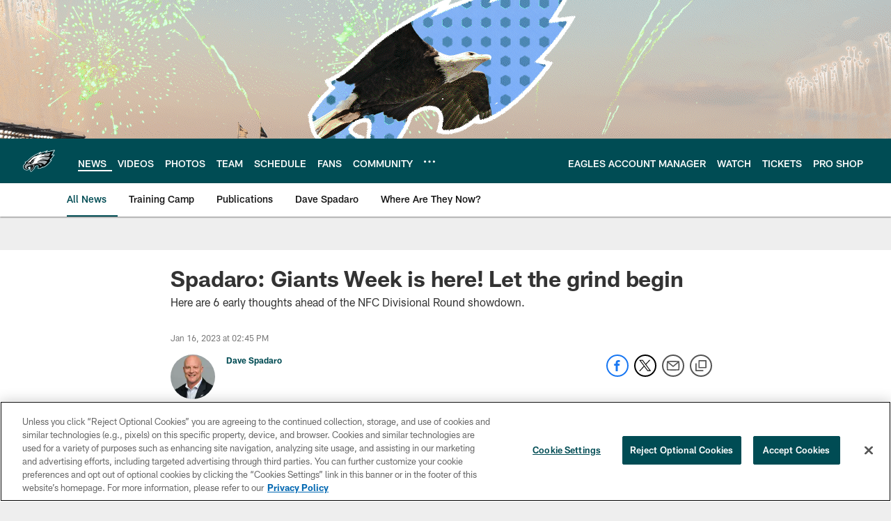

--- FILE ---
content_type: text/html; charset=utf-8
request_url: https://www.google.com/recaptcha/api2/aframe
body_size: 268
content:
<!DOCTYPE HTML><html><head><meta http-equiv="content-type" content="text/html; charset=UTF-8"></head><body><script nonce="Xpf61TG-hF2GD8FKQxvMeA">/** Anti-fraud and anti-abuse applications only. See google.com/recaptcha */ try{var clients={'sodar':'https://pagead2.googlesyndication.com/pagead/sodar?'};window.addEventListener("message",function(a){try{if(a.source===window.parent){var b=JSON.parse(a.data);var c=clients[b['id']];if(c){var d=document.createElement('img');d.src=c+b['params']+'&rc='+(localStorage.getItem("rc::a")?sessionStorage.getItem("rc::b"):"");window.document.body.appendChild(d);sessionStorage.setItem("rc::e",parseInt(sessionStorage.getItem("rc::e")||0)+1);localStorage.setItem("rc::h",'1769442422436');}}}catch(b){}});window.parent.postMessage("_grecaptcha_ready", "*");}catch(b){}</script></body></html>

--- FILE ---
content_type: text/javascript; charset=utf-8
request_url: https://auth-id.philadelphiaeagles.com/accounts.webSdkBootstrap?apiKey=4_zdgVIFT0peCzS_0oIVbs2w&pageURL=https%3A%2F%2Fwww.philadelphiaeagles.com%2Fnews%2Fspadaro-giants-week-is-here-let-the-grind-begin&sdk=js_latest&sdkBuild=18435&format=json
body_size: 437
content:
{
  "callId": "019bfafc85a77983b1f461b816d246e4",
  "errorCode": 0,
  "apiVersion": 2,
  "statusCode": 200,
  "statusReason": "OK",
  "time": "2026-01-26T15:46:51.973Z",
  "hasGmid": "ver4"
}